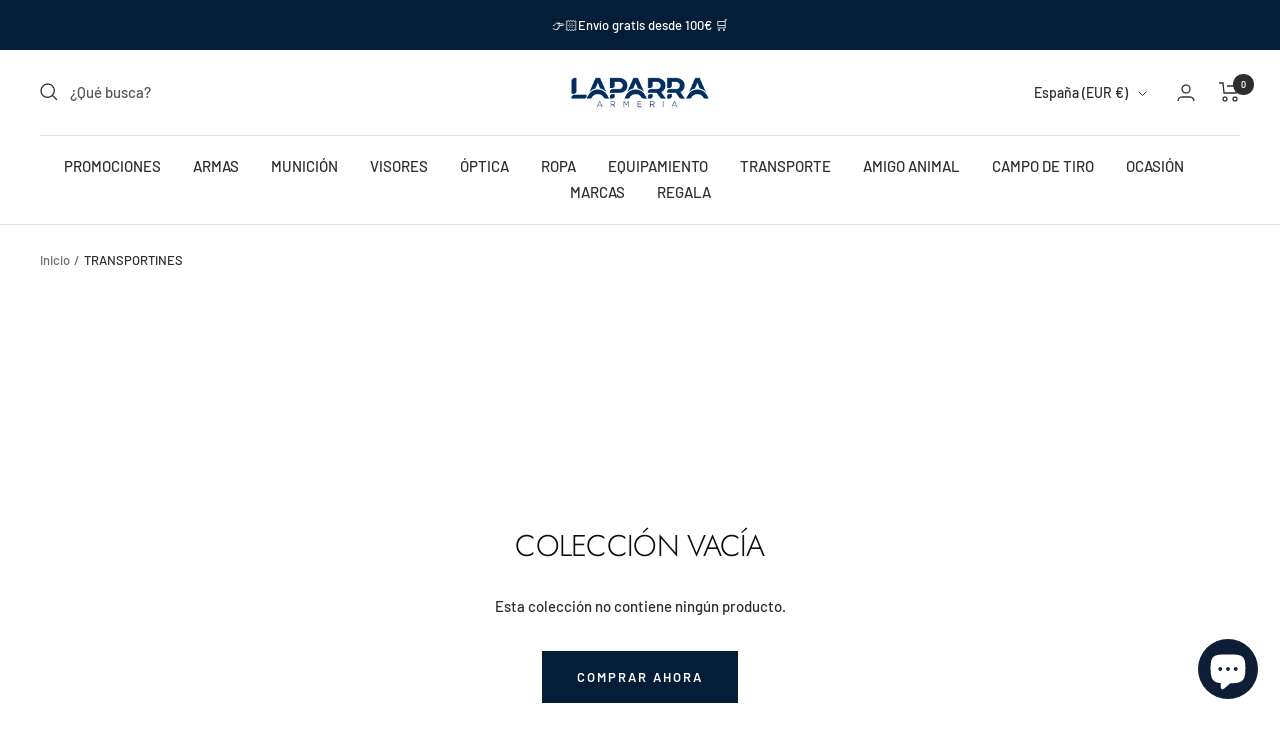

--- FILE ---
content_type: text/javascript
request_url: https://www.armerialaparra.com/cdn/shop/t/4/assets/custom.js?v=167639537848865775061652432159
body_size: -605
content:
//# sourceMappingURL=/cdn/shop/t/4/assets/custom.js.map?v=167639537848865775061652432159
